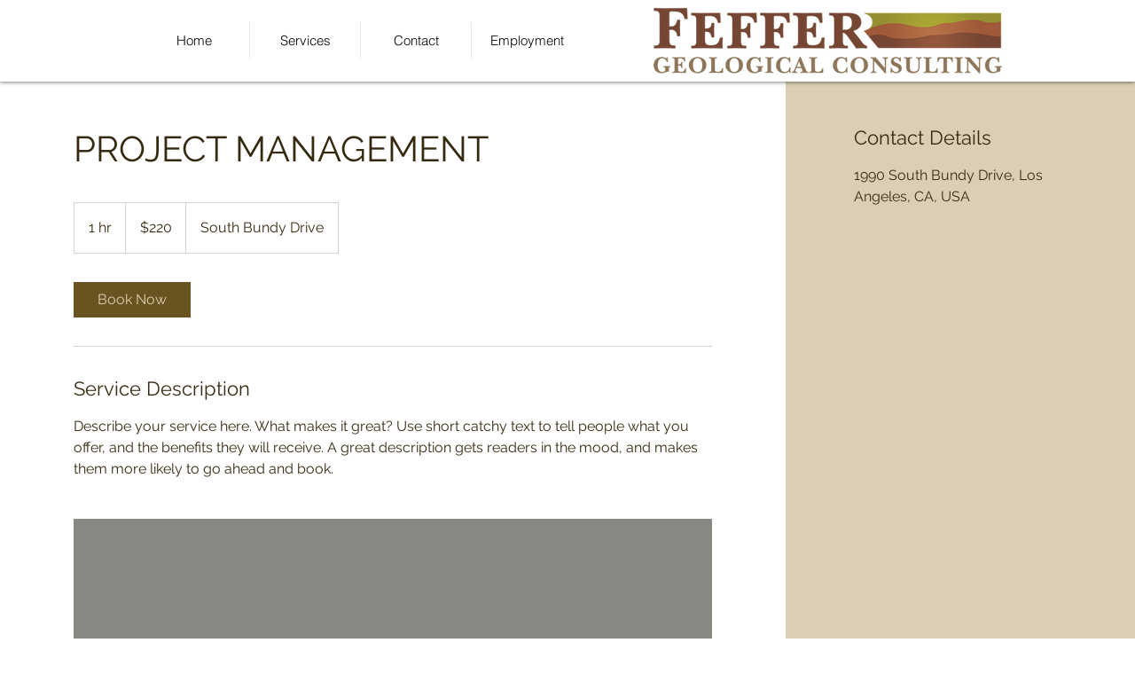

--- FILE ---
content_type: text/css; charset=utf-8
request_url: https://www.feffergeo.com/_serverless/pro-gallery-css-v4-server/layoutCss?ver=2&id=service-page-gallery-section&items=3283_1920_1281&container=585_720_0_720&options=
body_size: -228
content:
#pro-gallery-service-page-gallery-section [data-hook="item-container"][data-idx="0"].gallery-item-container{opacity: 1 !important;display: block !important;transition: opacity .2s ease !important;top: 0px !important;left: 0px !important;right: auto !important;height: 481px !important;width: 720px !important;} #pro-gallery-service-page-gallery-section [data-hook="item-container"][data-idx="0"] .gallery-item-common-info-outer{height: 100% !important;} #pro-gallery-service-page-gallery-section [data-hook="item-container"][data-idx="0"] .gallery-item-common-info{height: 100% !important;width: 100% !important;} #pro-gallery-service-page-gallery-section [data-hook="item-container"][data-idx="0"] .gallery-item-wrapper{width: 720px !important;height: 481px !important;margin: 0 !important;} #pro-gallery-service-page-gallery-section [data-hook="item-container"][data-idx="0"] .gallery-item-content{width: 720px !important;height: 481px !important;margin: 0px 0px !important;opacity: 1 !important;} #pro-gallery-service-page-gallery-section [data-hook="item-container"][data-idx="0"] .gallery-item-hover{width: 720px !important;height: 481px !important;opacity: 1 !important;} #pro-gallery-service-page-gallery-section [data-hook="item-container"][data-idx="0"] .item-hover-flex-container{width: 720px !important;height: 481px !important;margin: 0px 0px !important;opacity: 1 !important;} #pro-gallery-service-page-gallery-section [data-hook="item-container"][data-idx="0"] .gallery-item-wrapper img{width: 100% !important;height: 100% !important;opacity: 1 !important;} #pro-gallery-service-page-gallery-section .pro-gallery-prerender{height:481.35023022358644px !important;}#pro-gallery-service-page-gallery-section {height:481.35023022358644px !important; width:720px !important;}#pro-gallery-service-page-gallery-section .pro-gallery-margin-container {height:481.35023022358644px !important;}#pro-gallery-service-page-gallery-section .pro-gallery {height:481.35023022358644px !important; width:720px !important;}#pro-gallery-service-page-gallery-section .pro-gallery-parent-container {height:481.35023022358644px !important; width:730px !important;}